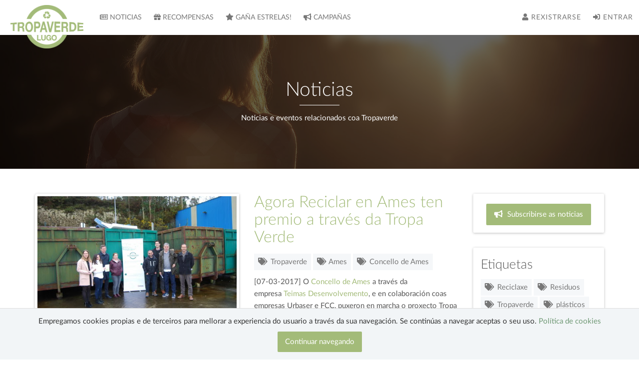

--- FILE ---
content_type: text/html; charset=utf-8
request_url: https://lugo.tropaverde.org/news?tag=ames
body_size: 13241
content:
<!DOCTYPE html>
<html lang='gl'>
<head>
<meta content='width=device-width, initial-scale=1.0' name='viewport'>
<title>Tropaverde  Agora reciclar ten premio!</title>
<meta content='Iniciativa Tropaverde LUGO. Agora reciclar ten premio!. Forma parte da Tropaverde e obtén recompensas polas túas accións responsables' name='description'>
<link href='/img/favicon.png' rel='icon' type='image/png'>
<!-- Google Tag Manager -->
<script>(function(w,d,s,l,i){w[l]=w[l]||[];w[l].push({'gtm.start':
new Date().getTime(),event:'gtm.js'});var f=d.getElementsByTagName(s)[0],
j=d.createElement(s),dl=l!='dataLayer'?'&l='+l:'';j.async=true;j.src=
'https://www.googletagmanager.com/gtm.js?id='+i+dl;f.parentNode.insertBefore(j,f);
})(window,document,'script','dataLayer','GTM-PDP5HF5');</script>
<!-- End Google Tag Manager -->
<!-- Por defecto -->
<link rel="stylesheet" media="all" href="/assets/application-4254a492c98498cff7408f739142cbbf442f3ca96db25c8add68bb24350d15fc.css" />
<meta name="csrf-param" content="authenticity_token" />
<meta name="csrf-token" content="T1ZPYG3wJbkhMQoX/Gi/dd/zpTMHVZibnuIoX9pAXj147Bm0A8OiK0MWGnS2R9kG/H3ONI+FM1pHdZY5+DjEEQ==" />
<!-- Por defecto -->
<script src="/assets/application-8325f26fa45d00233e4432fe21927df99222a977622fdb77c36d9b58f1f0cb68.js"></script>
<!-- Admin resources -->
<!-- IE compatibility -->
<!--[if gt IE 9]>
<script src="/assets/ie_compatibility-b22525a3d99770ac92a88b97021387a6cfae42430662e836a4cbe8020d7a5ab7.js"></script>
<![endif]-->
<!-- Facebook data -->
<meta content='Tropaverde ' property='og:title'>
<meta content='Tropaverde é unha plataforma web que ten por obxectivo fomentar a reciclaxe e a responsabilidade ambiental entre a cidadanía premiando de forma directa as boas accións medioambientais.' property='og:description'>
<meta content='http://lugo.tropaverde.org/img/tv_Logotipo_cor_03_m.png' property='og:image'>
<meta content='http://lugo.tropaverde.org' property='og:url'>
<meta content='article' property='og:type'>
<meta content='Tropaverde' property='og:site_name'>
</head>
<body>
<!-- Google Tag Manager (noscript) -->
<noscript><iframe src="https://www.googletagmanager.com/ns.html?id=GTM-PDP5HF5"
height="0" width="0" style="display:none;visibility:hidden"></iframe></noscript>
<!-- End Google Tag Manager (noscript) -->
<header></header>
<main>
<nav class='navbar navbar-default navbar-fixed-top' id='navbarSettings'>
<div class='container-fluid'>
<div class='navbar-header'>
<button class='navbar-toggle' data-target='#bs-navbar-collapse-1' data-toggle='collapse' type='button'>
<span class='sr-only'>Toggle navigation</span>
<span class='icon-bar'></span>
<span class='icon-bar'></span>
<span class='icon-bar'></span>
</button>
<a class='navbar-brand custom' href='/'>
<img class="logo" alt="Tropaverde LUGO" title="Tropaverde LUGO" src="/system/zones/logos/000/000/003/original/92037a3765439bb2e2803addc6b21848790e9a16.png?1568378022" />
</a>
</div>
<div class='collapse navbar-collapse' id='bs-navbar-collapse-1'>
<ul class='nav navbar-nav navbar-left custom'>
<li>
<a id="nav-news_index-link-id" href="/news"><i class='fa fa-newspaper-o'></i>
Noticias
</a></li>
<li>
<a id="nav-rewards-link-id" href="/rewards"><i class='fa fa-gift'></i>
Recompensas
</a></li>
<li>
<a id="nav-emitters-link-id" href="/emitters"><i class='fa fa-star'></i>
Gaña estrelas!
</a></li>
<li>
<a id="nav-new_campaigns-link-id" href="/new_campaigns"><i class='fa fa-bullhorn'></i>
Campañas
</a></li>
</ul>
<ul class='nav navbar-nav navbar-right'>
<li>
<a id="nav-register-id" href="/users/sign_up"><i class='fa fa-user'></i>
Rexistrarse
</a></li>
<li>
<a id="nav-new-user-session-id" href="/users/sign_in"><i class='fa fa-sign-in'></i>
Entrar
</a></li>
</ul>
</div>
<!-- /.navbar-collapse -->
</div>
<script>
   $('.messages_div').delay(5000).fadeOut('slow');
</script>

</nav>
<!-- If navbar is fixed to top and it has the class navbar-default or navbar-inverse this div will add space below the navbar -->
<div id='navbarSpaceBottom'></div>

<div class='space-lg'></div>
<section class='bg-15 bg-center bg-cover'>
<div class='bg-filter'>
<div class='container section-lg'>
<h1 class='top-title'>
Noticias
</h1>
<div class='col-md-12 text-center'>
<p>
Noticias e eventos relacionados coa Tropaverde
</p>
</div>
</div>
</div>
</section>
<section class='section'>
<div class='container'>
<div class='row'>
<div class='col-md-8 col-lg-9'>
<div class='row blog-post'>
<div class='col-sm-6'>
<div class='hover-content fancy-bordered'>
<div class='part-a'>
<h3>7</h3>
<h3>Marzo</h3>
</div>
<div class='part-b'>
<ul>
<li>
<i class='fa fa-clock-o fa-fw'></i>
 7 Marzo 2017
</li>
<li>
<a href="/news?tag=tropaverde"><i class='fa fa-tags fa-fw'></i>
Tropaverde
</a></li>
<li>
<a href="/news?tag=ames"><i class='fa fa-tags fa-fw'></i>
Ames
</a></li>
<li>
<a href="/news?tag=concello-de-ames"><i class='fa fa-tags fa-fw'></i>
Concello de Ames
</a></li>
</ul>
</div>
<img class="img-responsive img-centered" alt="Agora Reciclar en Ames ten premio a través da Tropa Verde" src="/system/news/photos/000/000/100/medium/ce784f53543fe93bce14e509362b0373137c4888.jpg?1561976799" />
</div>
</div>
<div class='col-sm-6'>
<a href="/news/agora-reciclar-en-ames-ten-premio-a-traves-da-tropa-verde"><h2>Agora Reciclar en Ames ten premio a través da Tropa Verde</h2>
</a><div class='tags'>
<ul class='list-unstyled'>
<li>
<a href="/news?tag=tropaverde"><i class='fa fa-tags fa-fw'></i>
Tropaverde
</a></li>
<li>
<a href="/news?tag=ames"><i class='fa fa-tags fa-fw'></i>
Ames
</a></li>
<li>
<a href="/news?tag=concello-de-ames"><i class='fa fa-tags fa-fw'></i>
Concello de Ames
</a></li>
</ul>
</div>
<p>[07-03-2017] O&nbsp;<a href="http://www.concellodeames.gal/index.php?idioma=gl" style="background-color: rgb(255, 255, 255);">Concello de Ames</a>&nbsp;a través da empresa&nbsp;<a href="https://teimas.com/" style="background-color: rgb(255, 255, 255);">Teimas Desenvolvemento</a>, e en colaboración coas empresas Urbaser e FCC, puxeron en marcha o proxecto Tropa Verde. Esta iniciativa, que foi presentada esta mañá no Punto Limpo do Milladoiro, pretende concienciar aos veciños de Ames da importancia da reciclaxe e a correcta xestión dos residuos. Ao mesmo tempo poténciase o comercio local. O proceso para participar é moi sinxelo. Os participantes teñen que inscribirse a través da web tropaverde.org. Cando leven os seus residuos ao Punto Limpo, obterán un cheque con un código que deberán introducir na mesma web. Entón, recibirán uns puntos, chamados “estrelas”, que se poderán canxear por produtos e descontos no comercio e na hostalería local. A Tropa Verde está a ter unha excelente acollida entre os comerciantes, xa se conta cunha rede de máis de 63 establecementos colaboradores.  </p>
<a class="btn btn-default-trn-v2" href="/news/agora-reciclar-en-ames-ten-premio-a-traves-da-tropa-verde"><i class='fa fa-angle-right'></i>
Ver máis
</a></div>
</div>

<div class='text-center'>

</div>
</div>
<div class='hidden-lg hidden-md'>
<div class='simple-box'>
<div class='input-group centered'>
<a class='btn btn-primary news-subscribe pull-right' href='http://lugo.tropaverde.org/news/mail_chimp_subscribe_form'>
<i class='fa fa-bullhorn'></i>
Subscribirse as noticias
</a>
</div>
</div>

<div class='tags simple-box'>
<h3>
Etiquetas
</h3>
<ul class='list-unstyled'>
<li>
<a href="/news?tag=reciclaxe"><i class='fa fa-tags'></i>
Reciclaxe
</a></li>
<li>
<a href="/news?tag=residuos"><i class='fa fa-tags'></i>
Residuos
</a></li>
<li>
<a href="/news?tag=tropaverde"><i class='fa fa-tags'></i>
Tropaverde
</a></li>
<li>
<a href="/news?tag=plasticos"><i class='fa fa-tags'></i>
plásticos
</a></li>
<li>
<a href="/news?tag=medio-mabiente"><i class='fa fa-tags'></i>
Medio ambiente
</a></li>
<li>
<a href="/news?tag=educacion-ambiental"><i class='fa fa-tags'></i>
Educación ambiental
</a></li>
<li>
<a href="/news?tag=colectores"><i class='fa fa-tags'></i>
Colectores
</a></li>
<li>
<a href="/news?tag=campana-de-sensibilizacion"><i class='fa fa-tags'></i>
Campaña de sensibilización
</a></li>
<li>
<a href="/news?tag=santiago-de-compostela"><i class='fa fa-tags'></i>
Santiago de Compostela
</a></li>
<li>
<a href="/news?tag=concienciacion-ambiental"><i class='fa fa-tags'></i>
Concienciación ambiental
</a></li>
<li>
<a href="/news?tag=reutilizacion"><i class='fa fa-tags'></i>
Reutilización
</a></li>
<li>
<a href="/news?tag=economia-circular"><i class='fa fa-tags'></i>
Economía circular
</a></li>
<li>
<a href="/news?tag=compostaxe"><i class='fa fa-tags'></i>
compostaxe
</a></li>
<li>
<a href="/news?tag=espana"><i class='fa fa-tags'></i>
España
</a></li>
<li>
<a href="/news?tag=xestion-de-residuos"><i class='fa fa-tags'></i>
Xestión de residuos
</a></li>
</ul>
</div>

</div>
<div class='col-md-4 col-lg-3 hidden-sm hidden-xs'>
<div class='simple-box'>
<div class='input-group centered'>
<a class='btn btn-primary news-subscribe pull-right' href='http://lugo.tropaverde.org/news/mail_chimp_subscribe_form'>
<i class='fa fa-bullhorn'></i>
Subscribirse as noticias
</a>
</div>
</div>

<div class='tags simple-box'>
<h3>
Etiquetas
</h3>
<ul class='list-unstyled'>
<li>
<a href="/news?tag=reciclaxe"><i class='fa fa-tags'></i>
Reciclaxe
</a></li>
<li>
<a href="/news?tag=residuos"><i class='fa fa-tags'></i>
Residuos
</a></li>
<li>
<a href="/news?tag=tropaverde"><i class='fa fa-tags'></i>
Tropaverde
</a></li>
<li>
<a href="/news?tag=plasticos"><i class='fa fa-tags'></i>
plásticos
</a></li>
<li>
<a href="/news?tag=medio-mabiente"><i class='fa fa-tags'></i>
Medio ambiente
</a></li>
<li>
<a href="/news?tag=educacion-ambiental"><i class='fa fa-tags'></i>
Educación ambiental
</a></li>
<li>
<a href="/news?tag=colectores"><i class='fa fa-tags'></i>
Colectores
</a></li>
<li>
<a href="/news?tag=campana-de-sensibilizacion"><i class='fa fa-tags'></i>
Campaña de sensibilización
</a></li>
<li>
<a href="/news?tag=santiago-de-compostela"><i class='fa fa-tags'></i>
Santiago de Compostela
</a></li>
<li>
<a href="/news?tag=concienciacion-ambiental"><i class='fa fa-tags'></i>
Concienciación ambiental
</a></li>
<li>
<a href="/news?tag=reutilizacion"><i class='fa fa-tags'></i>
Reutilización
</a></li>
<li>
<a href="/news?tag=economia-circular"><i class='fa fa-tags'></i>
Economía circular
</a></li>
<li>
<a href="/news?tag=compostaxe"><i class='fa fa-tags'></i>
compostaxe
</a></li>
<li>
<a href="/news?tag=espana"><i class='fa fa-tags'></i>
España
</a></li>
<li>
<a href="/news?tag=xestion-de-residuos"><i class='fa fa-tags'></i>
Xestión de residuos
</a></li>
</ul>
</div>

</div>
</div>
</div>
</section>

<footer class='footer custom hidden-print'>
<div class='footer-top'>
<div class='container'>
<div class='row'>
<div class='space-sm visible-sm visible-xs'></div>
<div class='col-md-4 col-lg-4 col-xs-12'>
<h4>Ligazóns rápidas</h4>
<ul class='info-list md-list i-primary'>
<li>
<i class='fa fa-angle-right fa-fw'></i>
<a href="/faq">Como funciona Tropaverde?</a>
</li>
<li>
<i class='fa fa-angle-right fa-fw'></i>
<a href="/legal">Información Legal</a>
</li>
<li>
<i class='fa fa-angle-right fa-fw'></i>
<a href="/users/sign_up">Rexistrarse</a>
</li>
<li>
<i class='fa fa-angle-right fa-fw'></i>
<a href="/our-team">Quen somos?</a>
</li>
</ul>
</div>
<div class='space-sm visible-sm visible-xs'></div>
<div class='col-md-4 col-lg-4 col-xs-12'>
<h4>Quen somos?</h4>
<p>Tropaverde Lugo é un proxecto de Teimas para fomentar a responsabilidade ambiental na cidadanía.</p>
<div class='space-sm'></div>
<h4>Síguenos</h4>
<ul class='circle-icons icons-list'>
<li>
<a title="Síguenos en Twitter" target="_blank" href="https://twitter.com/tropaverdeLUGO"><i class='fa fa-twitter' title='Síguenos en Twitter'></i>
</a></li>
<li>
<a title="Síguenos en Facebook" target="_blank" href="https://www.facebook.com/Tropa-Verde-LUGO-1831426823807397/"><i class='fa fa-facebook' title='Síguenos en Facebook'></i>
</a></li>
<li>
<a title="Síguenos en Youtube" target="_blank" href="https://www.youtube.com/channel/UCuK4odFexfCiIpaH22_8TaQ/videos?view_as=subscriber"><i class='fa fa-youtube-play' title='Síguenos en Youtube'></i>
</a></li>
</ul>
</div>
</div>
</div>
</div>
<div class='footer-bottom'>
<div class='container'>
<p>© 2015 Tropaverde é un produto desenvolvido por <a href='http://teimas.com' title='Teimas'>Teimas Desenvolvemento S.L.</a></p>
</div>
</div>
</footer>
<!--Back to top-->
<a class='back-to-top' href='#' title='Top'>
<i class='fa fa-angle-up' title='Top'></i>
</a>

</main>
<div class='content-fixed collapse in cookies-panel' data-behaviour='cookies-acceptance' id='cookies'>
<div>
<p>
Empregamos cookies propias e de terceiros para mellorar a experiencia do usuario a través da sua navegación. Se continúas a navegar aceptas o seu uso.
<a href="/legal">Política de cookies</a>
</p>
<span class='btn btn-primary close-element' data-behaviour='accept-cookies' data-target='#cookies' data-toggle='collapse'>
Continuar navegando
</span>
</div>
</div>

<!-- Google Analytics -->
<script>
  (function(i,s,o,g,r,a,m){i['GoogleAnalyticsObject']=r;i[r]=i[r]||function(){
  (i[r].q=i[r].q||[]).push(arguments)},i[r].l=1*new Date();a=s.createElement(o),
  m=s.getElementsByTagName(o)[0];a.async=1;a.src=g;m.parentNode.insertBefore(a,m)
  })(window,document,'script','//www.google-analytics.com/analytics.js','ga');
  
  ga('create', 'UA-9101023-11', 'auto');
  ga('send', 'pageview');
</script>
</body>
</html>
